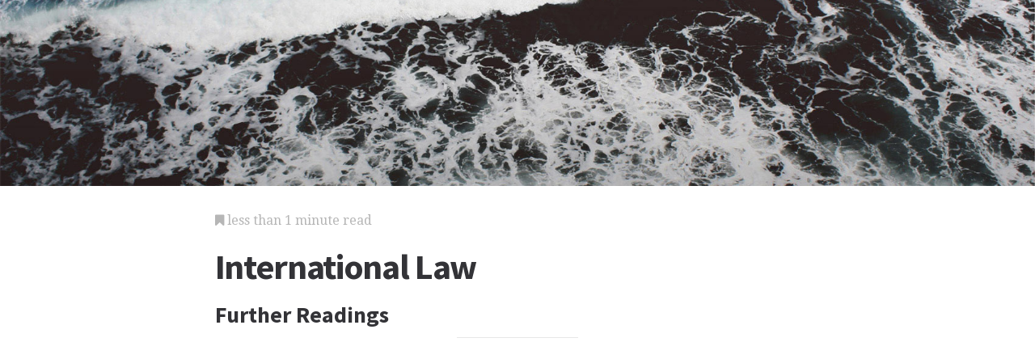

--- FILE ---
content_type: text/html; charset=utf-8
request_url: https://www.google.com/recaptcha/api2/aframe
body_size: 249
content:
<!DOCTYPE HTML><html><head><meta http-equiv="content-type" content="text/html; charset=UTF-8"></head><body><script nonce="d5YbSZ7TvnpeA-VGCg9hGA">/** Anti-fraud and anti-abuse applications only. See google.com/recaptcha */ try{var clients={'sodar':'https://pagead2.googlesyndication.com/pagead/sodar?'};window.addEventListener("message",function(a){try{if(a.source===window.parent){var b=JSON.parse(a.data);var c=clients[b['id']];if(c){var d=document.createElement('img');d.src=c+b['params']+'&rc='+(localStorage.getItem("rc::a")?sessionStorage.getItem("rc::b"):"");window.document.body.appendChild(d);sessionStorage.setItem("rc::e",parseInt(sessionStorage.getItem("rc::e")||0)+1);localStorage.setItem("rc::h",'1768801529436');}}}catch(b){}});window.parent.postMessage("_grecaptcha_ready", "*");}catch(b){}</script></body></html>